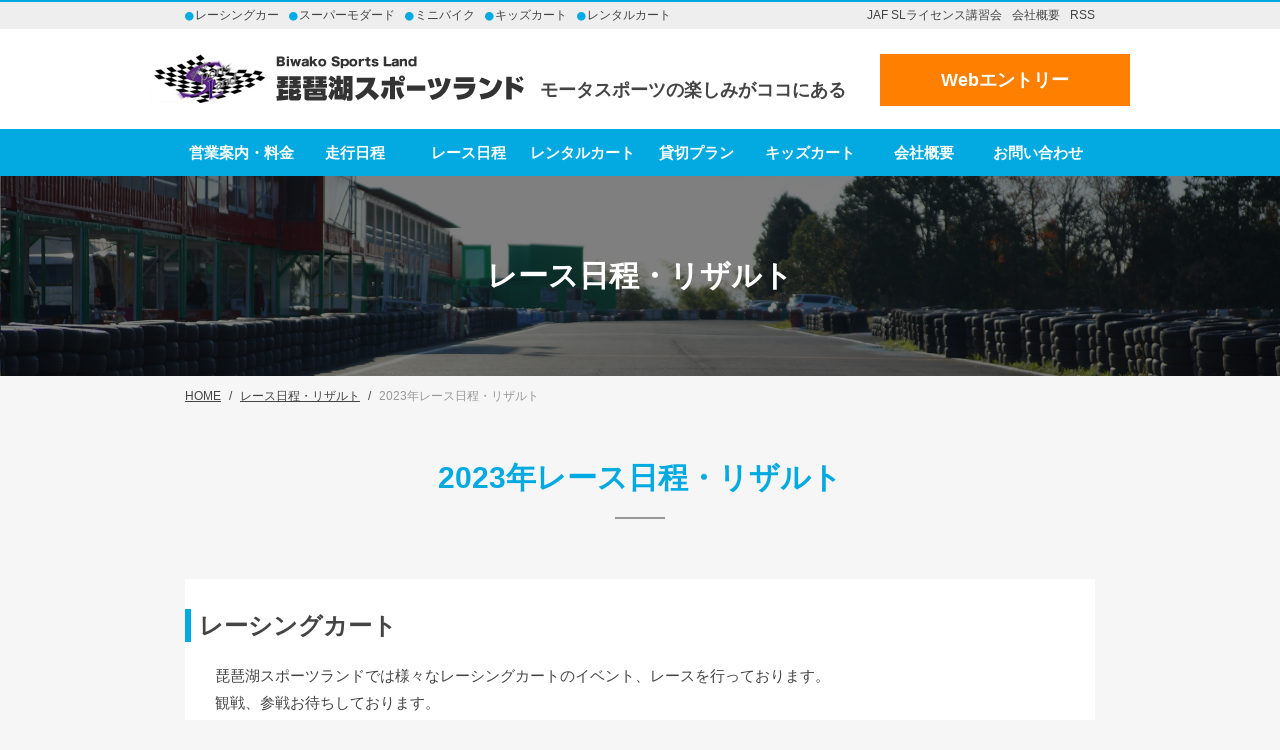

--- FILE ---
content_type: text/html; charset=UTF-8
request_url: http://www.biwako-sportland.com/results/5010/
body_size: 9018
content:
<!DOCTYPE HTML>
<html lang="ja">

<head>
	<meta charset="UTF-8">
	<meta http-equiv="X-UA-Compatible" content="IE=Edge">
	<meta name="format-detection" content="telephone=no">

		<meta name="viewport" content="width=1000, maximum-scale=1">
		<link href="/assets/uikit/uikit.css" rel="stylesheet" type="text/css"/>
	<link href="/assets/uikit/sticky.min.css" rel="stylesheet" type="text/css"/>
	<link href="/assets/css/import.css" rel="stylesheet" type="text/css"/>

							<title>2023年レース日程・リザルト &#8211; 琵琶湖スポーツランド</title>
<meta name='robots' content='max-image-preview:large' />
<script type="text/javascript">
/* <![CDATA[ */
window._wpemojiSettings = {"baseUrl":"https:\/\/s.w.org\/images\/core\/emoji\/15.0.3\/72x72\/","ext":".png","svgUrl":"https:\/\/s.w.org\/images\/core\/emoji\/15.0.3\/svg\/","svgExt":".svg","source":{"concatemoji":"http:\/\/www.biwako-sportland.com\/wp-includes\/js\/wp-emoji-release.min.js?ver=6.6.2"}};
/*! This file is auto-generated */
!function(i,n){var o,s,e;function c(e){try{var t={supportTests:e,timestamp:(new Date).valueOf()};sessionStorage.setItem(o,JSON.stringify(t))}catch(e){}}function p(e,t,n){e.clearRect(0,0,e.canvas.width,e.canvas.height),e.fillText(t,0,0);var t=new Uint32Array(e.getImageData(0,0,e.canvas.width,e.canvas.height).data),r=(e.clearRect(0,0,e.canvas.width,e.canvas.height),e.fillText(n,0,0),new Uint32Array(e.getImageData(0,0,e.canvas.width,e.canvas.height).data));return t.every(function(e,t){return e===r[t]})}function u(e,t,n){switch(t){case"flag":return n(e,"\ud83c\udff3\ufe0f\u200d\u26a7\ufe0f","\ud83c\udff3\ufe0f\u200b\u26a7\ufe0f")?!1:!n(e,"\ud83c\uddfa\ud83c\uddf3","\ud83c\uddfa\u200b\ud83c\uddf3")&&!n(e,"\ud83c\udff4\udb40\udc67\udb40\udc62\udb40\udc65\udb40\udc6e\udb40\udc67\udb40\udc7f","\ud83c\udff4\u200b\udb40\udc67\u200b\udb40\udc62\u200b\udb40\udc65\u200b\udb40\udc6e\u200b\udb40\udc67\u200b\udb40\udc7f");case"emoji":return!n(e,"\ud83d\udc26\u200d\u2b1b","\ud83d\udc26\u200b\u2b1b")}return!1}function f(e,t,n){var r="undefined"!=typeof WorkerGlobalScope&&self instanceof WorkerGlobalScope?new OffscreenCanvas(300,150):i.createElement("canvas"),a=r.getContext("2d",{willReadFrequently:!0}),o=(a.textBaseline="top",a.font="600 32px Arial",{});return e.forEach(function(e){o[e]=t(a,e,n)}),o}function t(e){var t=i.createElement("script");t.src=e,t.defer=!0,i.head.appendChild(t)}"undefined"!=typeof Promise&&(o="wpEmojiSettingsSupports",s=["flag","emoji"],n.supports={everything:!0,everythingExceptFlag:!0},e=new Promise(function(e){i.addEventListener("DOMContentLoaded",e,{once:!0})}),new Promise(function(t){var n=function(){try{var e=JSON.parse(sessionStorage.getItem(o));if("object"==typeof e&&"number"==typeof e.timestamp&&(new Date).valueOf()<e.timestamp+604800&&"object"==typeof e.supportTests)return e.supportTests}catch(e){}return null}();if(!n){if("undefined"!=typeof Worker&&"undefined"!=typeof OffscreenCanvas&&"undefined"!=typeof URL&&URL.createObjectURL&&"undefined"!=typeof Blob)try{var e="postMessage("+f.toString()+"("+[JSON.stringify(s),u.toString(),p.toString()].join(",")+"));",r=new Blob([e],{type:"text/javascript"}),a=new Worker(URL.createObjectURL(r),{name:"wpTestEmojiSupports"});return void(a.onmessage=function(e){c(n=e.data),a.terminate(),t(n)})}catch(e){}c(n=f(s,u,p))}t(n)}).then(function(e){for(var t in e)n.supports[t]=e[t],n.supports.everything=n.supports.everything&&n.supports[t],"flag"!==t&&(n.supports.everythingExceptFlag=n.supports.everythingExceptFlag&&n.supports[t]);n.supports.everythingExceptFlag=n.supports.everythingExceptFlag&&!n.supports.flag,n.DOMReady=!1,n.readyCallback=function(){n.DOMReady=!0}}).then(function(){return e}).then(function(){var e;n.supports.everything||(n.readyCallback(),(e=n.source||{}).concatemoji?t(e.concatemoji):e.wpemoji&&e.twemoji&&(t(e.twemoji),t(e.wpemoji)))}))}((window,document),window._wpemojiSettings);
/* ]]> */
</script>
<style id='wp-emoji-styles-inline-css' type='text/css'>

	img.wp-smiley, img.emoji {
		display: inline !important;
		border: none !important;
		box-shadow: none !important;
		height: 1em !important;
		width: 1em !important;
		margin: 0 0.07em !important;
		vertical-align: -0.1em !important;
		background: none !important;
		padding: 0 !important;
	}
</style>
<link rel='stylesheet' id='wp-block-library-css' href='http://www.biwako-sportland.com/wp-includes/css/dist/block-library/style.min.css?ver=6.6.2' type='text/css' media='all' />
<style id='classic-theme-styles-inline-css' type='text/css'>
/*! This file is auto-generated */
.wp-block-button__link{color:#fff;background-color:#32373c;border-radius:9999px;box-shadow:none;text-decoration:none;padding:calc(.667em + 2px) calc(1.333em + 2px);font-size:1.125em}.wp-block-file__button{background:#32373c;color:#fff;text-decoration:none}
</style>
<style id='global-styles-inline-css' type='text/css'>
:root{--wp--preset--aspect-ratio--square: 1;--wp--preset--aspect-ratio--4-3: 4/3;--wp--preset--aspect-ratio--3-4: 3/4;--wp--preset--aspect-ratio--3-2: 3/2;--wp--preset--aspect-ratio--2-3: 2/3;--wp--preset--aspect-ratio--16-9: 16/9;--wp--preset--aspect-ratio--9-16: 9/16;--wp--preset--color--black: #000000;--wp--preset--color--cyan-bluish-gray: #abb8c3;--wp--preset--color--white: #ffffff;--wp--preset--color--pale-pink: #f78da7;--wp--preset--color--vivid-red: #cf2e2e;--wp--preset--color--luminous-vivid-orange: #ff6900;--wp--preset--color--luminous-vivid-amber: #fcb900;--wp--preset--color--light-green-cyan: #7bdcb5;--wp--preset--color--vivid-green-cyan: #00d084;--wp--preset--color--pale-cyan-blue: #8ed1fc;--wp--preset--color--vivid-cyan-blue: #0693e3;--wp--preset--color--vivid-purple: #9b51e0;--wp--preset--gradient--vivid-cyan-blue-to-vivid-purple: linear-gradient(135deg,rgba(6,147,227,1) 0%,rgb(155,81,224) 100%);--wp--preset--gradient--light-green-cyan-to-vivid-green-cyan: linear-gradient(135deg,rgb(122,220,180) 0%,rgb(0,208,130) 100%);--wp--preset--gradient--luminous-vivid-amber-to-luminous-vivid-orange: linear-gradient(135deg,rgba(252,185,0,1) 0%,rgba(255,105,0,1) 100%);--wp--preset--gradient--luminous-vivid-orange-to-vivid-red: linear-gradient(135deg,rgba(255,105,0,1) 0%,rgb(207,46,46) 100%);--wp--preset--gradient--very-light-gray-to-cyan-bluish-gray: linear-gradient(135deg,rgb(238,238,238) 0%,rgb(169,184,195) 100%);--wp--preset--gradient--cool-to-warm-spectrum: linear-gradient(135deg,rgb(74,234,220) 0%,rgb(151,120,209) 20%,rgb(207,42,186) 40%,rgb(238,44,130) 60%,rgb(251,105,98) 80%,rgb(254,248,76) 100%);--wp--preset--gradient--blush-light-purple: linear-gradient(135deg,rgb(255,206,236) 0%,rgb(152,150,240) 100%);--wp--preset--gradient--blush-bordeaux: linear-gradient(135deg,rgb(254,205,165) 0%,rgb(254,45,45) 50%,rgb(107,0,62) 100%);--wp--preset--gradient--luminous-dusk: linear-gradient(135deg,rgb(255,203,112) 0%,rgb(199,81,192) 50%,rgb(65,88,208) 100%);--wp--preset--gradient--pale-ocean: linear-gradient(135deg,rgb(255,245,203) 0%,rgb(182,227,212) 50%,rgb(51,167,181) 100%);--wp--preset--gradient--electric-grass: linear-gradient(135deg,rgb(202,248,128) 0%,rgb(113,206,126) 100%);--wp--preset--gradient--midnight: linear-gradient(135deg,rgb(2,3,129) 0%,rgb(40,116,252) 100%);--wp--preset--font-size--small: 13px;--wp--preset--font-size--medium: 20px;--wp--preset--font-size--large: 36px;--wp--preset--font-size--x-large: 42px;--wp--preset--spacing--20: 0.44rem;--wp--preset--spacing--30: 0.67rem;--wp--preset--spacing--40: 1rem;--wp--preset--spacing--50: 1.5rem;--wp--preset--spacing--60: 2.25rem;--wp--preset--spacing--70: 3.38rem;--wp--preset--spacing--80: 5.06rem;--wp--preset--shadow--natural: 6px 6px 9px rgba(0, 0, 0, 0.2);--wp--preset--shadow--deep: 12px 12px 50px rgba(0, 0, 0, 0.4);--wp--preset--shadow--sharp: 6px 6px 0px rgba(0, 0, 0, 0.2);--wp--preset--shadow--outlined: 6px 6px 0px -3px rgba(255, 255, 255, 1), 6px 6px rgba(0, 0, 0, 1);--wp--preset--shadow--crisp: 6px 6px 0px rgba(0, 0, 0, 1);}:where(.is-layout-flex){gap: 0.5em;}:where(.is-layout-grid){gap: 0.5em;}body .is-layout-flex{display: flex;}.is-layout-flex{flex-wrap: wrap;align-items: center;}.is-layout-flex > :is(*, div){margin: 0;}body .is-layout-grid{display: grid;}.is-layout-grid > :is(*, div){margin: 0;}:where(.wp-block-columns.is-layout-flex){gap: 2em;}:where(.wp-block-columns.is-layout-grid){gap: 2em;}:where(.wp-block-post-template.is-layout-flex){gap: 1.25em;}:where(.wp-block-post-template.is-layout-grid){gap: 1.25em;}.has-black-color{color: var(--wp--preset--color--black) !important;}.has-cyan-bluish-gray-color{color: var(--wp--preset--color--cyan-bluish-gray) !important;}.has-white-color{color: var(--wp--preset--color--white) !important;}.has-pale-pink-color{color: var(--wp--preset--color--pale-pink) !important;}.has-vivid-red-color{color: var(--wp--preset--color--vivid-red) !important;}.has-luminous-vivid-orange-color{color: var(--wp--preset--color--luminous-vivid-orange) !important;}.has-luminous-vivid-amber-color{color: var(--wp--preset--color--luminous-vivid-amber) !important;}.has-light-green-cyan-color{color: var(--wp--preset--color--light-green-cyan) !important;}.has-vivid-green-cyan-color{color: var(--wp--preset--color--vivid-green-cyan) !important;}.has-pale-cyan-blue-color{color: var(--wp--preset--color--pale-cyan-blue) !important;}.has-vivid-cyan-blue-color{color: var(--wp--preset--color--vivid-cyan-blue) !important;}.has-vivid-purple-color{color: var(--wp--preset--color--vivid-purple) !important;}.has-black-background-color{background-color: var(--wp--preset--color--black) !important;}.has-cyan-bluish-gray-background-color{background-color: var(--wp--preset--color--cyan-bluish-gray) !important;}.has-white-background-color{background-color: var(--wp--preset--color--white) !important;}.has-pale-pink-background-color{background-color: var(--wp--preset--color--pale-pink) !important;}.has-vivid-red-background-color{background-color: var(--wp--preset--color--vivid-red) !important;}.has-luminous-vivid-orange-background-color{background-color: var(--wp--preset--color--luminous-vivid-orange) !important;}.has-luminous-vivid-amber-background-color{background-color: var(--wp--preset--color--luminous-vivid-amber) !important;}.has-light-green-cyan-background-color{background-color: var(--wp--preset--color--light-green-cyan) !important;}.has-vivid-green-cyan-background-color{background-color: var(--wp--preset--color--vivid-green-cyan) !important;}.has-pale-cyan-blue-background-color{background-color: var(--wp--preset--color--pale-cyan-blue) !important;}.has-vivid-cyan-blue-background-color{background-color: var(--wp--preset--color--vivid-cyan-blue) !important;}.has-vivid-purple-background-color{background-color: var(--wp--preset--color--vivid-purple) !important;}.has-black-border-color{border-color: var(--wp--preset--color--black) !important;}.has-cyan-bluish-gray-border-color{border-color: var(--wp--preset--color--cyan-bluish-gray) !important;}.has-white-border-color{border-color: var(--wp--preset--color--white) !important;}.has-pale-pink-border-color{border-color: var(--wp--preset--color--pale-pink) !important;}.has-vivid-red-border-color{border-color: var(--wp--preset--color--vivid-red) !important;}.has-luminous-vivid-orange-border-color{border-color: var(--wp--preset--color--luminous-vivid-orange) !important;}.has-luminous-vivid-amber-border-color{border-color: var(--wp--preset--color--luminous-vivid-amber) !important;}.has-light-green-cyan-border-color{border-color: var(--wp--preset--color--light-green-cyan) !important;}.has-vivid-green-cyan-border-color{border-color: var(--wp--preset--color--vivid-green-cyan) !important;}.has-pale-cyan-blue-border-color{border-color: var(--wp--preset--color--pale-cyan-blue) !important;}.has-vivid-cyan-blue-border-color{border-color: var(--wp--preset--color--vivid-cyan-blue) !important;}.has-vivid-purple-border-color{border-color: var(--wp--preset--color--vivid-purple) !important;}.has-vivid-cyan-blue-to-vivid-purple-gradient-background{background: var(--wp--preset--gradient--vivid-cyan-blue-to-vivid-purple) !important;}.has-light-green-cyan-to-vivid-green-cyan-gradient-background{background: var(--wp--preset--gradient--light-green-cyan-to-vivid-green-cyan) !important;}.has-luminous-vivid-amber-to-luminous-vivid-orange-gradient-background{background: var(--wp--preset--gradient--luminous-vivid-amber-to-luminous-vivid-orange) !important;}.has-luminous-vivid-orange-to-vivid-red-gradient-background{background: var(--wp--preset--gradient--luminous-vivid-orange-to-vivid-red) !important;}.has-very-light-gray-to-cyan-bluish-gray-gradient-background{background: var(--wp--preset--gradient--very-light-gray-to-cyan-bluish-gray) !important;}.has-cool-to-warm-spectrum-gradient-background{background: var(--wp--preset--gradient--cool-to-warm-spectrum) !important;}.has-blush-light-purple-gradient-background{background: var(--wp--preset--gradient--blush-light-purple) !important;}.has-blush-bordeaux-gradient-background{background: var(--wp--preset--gradient--blush-bordeaux) !important;}.has-luminous-dusk-gradient-background{background: var(--wp--preset--gradient--luminous-dusk) !important;}.has-pale-ocean-gradient-background{background: var(--wp--preset--gradient--pale-ocean) !important;}.has-electric-grass-gradient-background{background: var(--wp--preset--gradient--electric-grass) !important;}.has-midnight-gradient-background{background: var(--wp--preset--gradient--midnight) !important;}.has-small-font-size{font-size: var(--wp--preset--font-size--small) !important;}.has-medium-font-size{font-size: var(--wp--preset--font-size--medium) !important;}.has-large-font-size{font-size: var(--wp--preset--font-size--large) !important;}.has-x-large-font-size{font-size: var(--wp--preset--font-size--x-large) !important;}
:where(.wp-block-post-template.is-layout-flex){gap: 1.25em;}:where(.wp-block-post-template.is-layout-grid){gap: 1.25em;}
:where(.wp-block-columns.is-layout-flex){gap: 2em;}:where(.wp-block-columns.is-layout-grid){gap: 2em;}
:root :where(.wp-block-pullquote){font-size: 1.5em;line-height: 1.6;}
</style>
<link rel='stylesheet' id='wp-pagenavi-css' href='http://www.biwako-sportland.com/wp-content/plugins/wp-pagenavi/pagenavi-css.css?ver=2.70' type='text/css' media='all' />
<script type="text/javascript" src="http://www.biwako-sportland.com/wp-includes/js/jquery/jquery.min.js?ver=3.7.1" id="jquery-core-js"></script>
<script type="text/javascript" src="http://www.biwako-sportland.com/wp-includes/js/jquery/jquery-migrate.min.js?ver=3.4.1" id="jquery-migrate-js"></script>
<script type="text/javascript" src="http://www.biwako-sportland.com/assets/js/base.js?ver=6.6.2" id="base-js"></script>
<script type="text/javascript" src="http://www.biwako-sportland.com/assets/uikit/uikit.min.js?ver=6.6.2" id="uikit-js"></script>
<script type="text/javascript" src="http://www.biwako-sportland.com/assets/uikit/grid.min.js?ver=6.6.2" id="ukgrid-js"></script>
<script type="text/javascript" src="http://www.biwako-sportland.com/assets/uikit/sticky.min.js?ver=6.6.2" id="sticky-js"></script>
<script type="text/javascript" src="http://www.biwako-sportland.com/assets/js/footerFixed.js?ver=6.6.2" id="footerFixed-js"></script>
<link rel="https://api.w.org/" href="https://www.biwako-sportland.com/wp-json/" /><link rel="EditURI" type="application/rsd+xml" title="RSD" href="https://www.biwako-sportland.com/xmlrpc.php?rsd" />
<link rel="canonical" href="https://www.biwako-sportland.com/results/5010/" />
<link rel='shortlink' href='https://www.biwako-sportland.com/?p=5010' />
<link rel="alternate" title="oEmbed (JSON)" type="application/json+oembed" href="https://www.biwako-sportland.com/wp-json/oembed/1.0/embed?url=https%3A%2F%2Fwww.biwako-sportland.com%2Fresults%2F5010%2F" />
<link rel="alternate" title="oEmbed (XML)" type="text/xml+oembed" href="https://www.biwako-sportland.com/wp-json/oembed/1.0/embed?url=https%3A%2F%2Fwww.biwako-sportland.com%2Fresults%2F5010%2F&#038;format=xml" />
<link rel="icon" href="https://www.biwako-sportland.com/wp-content/uploads/2024/09/cropped-f7d7e27d234c42d3d12f6779a33d18a4-32x32.png" sizes="32x32" />
<link rel="icon" href="https://www.biwako-sportland.com/wp-content/uploads/2024/09/cropped-f7d7e27d234c42d3d12f6779a33d18a4-192x192.png" sizes="192x192" />
<link rel="apple-touch-icon" href="https://www.biwako-sportland.com/wp-content/uploads/2024/09/cropped-f7d7e27d234c42d3d12f6779a33d18a4-180x180.png" />
<meta name="msapplication-TileImage" content="https://www.biwako-sportland.com/wp-content/uploads/2024/09/cropped-f7d7e27d234c42d3d12f6779a33d18a4-270x270.png" />
	
</head>

<body class="results-template-default single single-results postid-5010">
	<div class="header">
		<div class="hd_top pc">
			<div class="uk-container uk-container-center">
				<ul class="hd_models">
					<li>レーシングカー</li>
					<li>スーパーモダード</li>
					<li>ミニバイク</li>
					<li>キッズカート</li>
					<li>レンタルカート</li>
				</ul>
				<ul class="hd_menu">
					<li><a href="/licence/">JAF SLライセンス講習会</a></li>
					<li><a href="/company/">会社概要</a></li>
					<li><a href="/feed/">RSS</a></li>
				</ul>
			</div>
		</div>
		<header class="header_inner uk-container uk-container-center">
			<hgroup>
				<h1 class="head_logo"><a href="/"><img src="/assets/images/logo.png" alt="琵琶湖スポーツランド" width="374" height="49"/></a></h1>
			</hgroup>
			<p class="read">
				モータスポーツの楽しみがココにある			</p>
			<p class="btn_web_entry pc"><a href="https://www.ms-event.net/bslweb/user/?a=race.race_entry_list" target="_blank">Webエントリー</a></p>
		</header>
		<div class="toggle"><a href="#offcanvas" class="uk-navbar-toggle" data-uk-offcanvas></a>
		</div>
	</div>
	<div id="gnav" class="globalnav uk-hidden-small" data-uk-sticky>
		<nav class="uk-container uk-container-center">
			<div class="menu-global-navi-container"><ul id="menu-global-navi" class="menu"><li id="menu-item-28" class="menu-item menu-item-type-post_type menu-item-object-page menu-item-28"><a href="https://www.biwako-sportland.com/charge/">営業案内・料金</a></li>
<li id="menu-item-27" class="menu-item menu-item-type-post_type menu-item-object-page menu-item-27"><a href="https://www.biwako-sportland.com/schadule/">走行日程</a></li>
<li id="menu-item-7027" class="menu-item menu-item-type-custom menu-item-object-custom menu-item-has-children menu-item-7027"><a href="https://www.biwako-sportland.com/results/6777/">レース日程</a>
<ul class="sub-menu">
	<li id="menu-item-5334" class="menu-item menu-item-type-custom menu-item-object-custom menu-item-5334"><a href="https://twitter.com/biwakosl_result">レースリザルト速報Twitter</a></li>
</ul>
</li>
<li id="menu-item-29" class="menu-item menu-item-type-post_type menu-item-object-page menu-item-has-children menu-item-29"><a href="https://www.biwako-sportland.com/rental/">レンタルカート</a>
<ul class="sub-menu">
	<li id="menu-item-6821" class="menu-item menu-item-type-post_type menu-item-object-page menu-item-6821"><a href="https://www.biwako-sportland.com/rental/rental-reservation/">レンタルカート予約</a></li>
	<li id="menu-item-6697" class="menu-item menu-item-type-post_type menu-item-object-page menu-item-6697"><a href="https://www.biwako-sportland.com/rental/taikyuu/page-0-2-2/">2025年レンタルカート耐久レース</a></li>
	<li id="menu-item-6819" class="menu-item menu-item-type-post_type menu-item-object-page menu-item-6819"><a href="https://www.biwako-sportland.com/page-6810/2024-2-2/">GR Garage 京都伏見 RENTAL KART CUP 2025</a></li>
	<li id="menu-item-768" class="menu-item menu-item-type-post_type menu-item-object-page menu-item-768"><a href="https://www.biwako-sportland.com/rental/page-653/">レーシングシミュレーター</a></li>
</ul>
</li>
<li id="menu-item-30" class="menu-item menu-item-type-post_type menu-item-object-page menu-item-30"><a href="https://www.biwako-sportland.com/plan/">貸切プラン</a></li>
<li id="menu-item-31" class="menu-item menu-item-type-post_type menu-item-object-page menu-item-has-children menu-item-31"><a href="https://www.biwako-sportland.com/kids/">キッズカート</a>
<ul class="sub-menu">
	<li id="menu-item-449" class="menu-item menu-item-type-post_type menu-item-object-page menu-item-449"><a href="https://www.biwako-sportland.com/?page_id=62">キッズカートアカデミー</a></li>
	<li id="menu-item-2275" class="menu-item menu-item-type-post_type menu-item-object-page menu-item-2275"><a href="https://www.biwako-sportland.com/kids/page-0/">ジュニアカートスクール</a></li>
</ul>
</li>
<li id="menu-item-32" class="menu-item menu-item-type-post_type menu-item-object-page menu-item-32"><a href="https://www.biwako-sportland.com/company/">会社概要</a></li>
<li id="menu-item-421" class="menu-item menu-item-type-post_type menu-item-object-page menu-item-421"><a href="https://www.biwako-sportland.com/contact/">お問い合わせ</a></li>
</ul></div>		</nav>
	</div>
	<!--/gnav-->
	<div class="colmun1">
	<section>
		<div class="title_area">
			<h1 class="ttl_page uk-container uk-container-center">レース日程・リザルト</h1>
		</div>
		<div class="breadcrumb mb50">
	<ul class="uk-breadcrumb uk-container uk-container-center">
		<!-- Breadcrumb NavXT 7.3.1 -->
<li class="home"><span property="itemListElement" typeof="ListItem"><a property="item" typeof="WebPage" title="HOMEへ移動" href="https://www.biwako-sportland.com" class="home"><span property="name">HOME</span></a><meta property="position" content="1"></span></li>
<li class="archive post-results-archive"><span property="itemListElement" typeof="ListItem"><a property="item" typeof="WebPage" title="レース日程・リザルトへ移動" href="https://www.biwako-sportland.com/results/" class="archive post-results-archive"><span property="name">レース日程・リザルト</span></a><meta property="position" content="2"></span></li>
<li class="post post-results current-item"><span property="itemListElement" typeof="ListItem"><span property="name">2023年レース日程・リザルト</span><meta property="position" content="3"></span></li>
	</ul>
</div>		<div class="main uk-container uk-container-center">
						<h2>2023年レース日程・リザルト</h2>
			<div id="pl-3392" class="panel-layout">
<div id="pg-3392-0" class="panel-grid panel-no-style">
<div id="pgc-3392-0-0" class="panel-grid-cell" data-weight="1">
<div id="panel-3392-0-0-0" class="so-panel widget widget_sow-editor panel-first-child panel-last-child" data-index="0" data-style="{&quot;background_display&quot;:&quot;tile&quot;}">
<div class="so-widget-sow-editor so-widget-sow-editor-base">
<div class="siteorigin-widget-tinymce textwidget">
<h3>レーシングカート</h3>
<p>琵琶湖スポーツランドでは様々なレーシングカートのイベント、レースを行っております。<br />
 観戦、参戦お待ちしております。</p>
<h4>2023年SL琵琶湖シリーズ</h4>
<p><a href="http://www.biwako-sportland.com/wp-content/uploads/2022/12/d7650510a7b0ebfc3d0be8486c3524ae.pdf">2023年SL琵琶湖シリーズポイント表</a></p>
<table class="uk-width-1-1 table_layout01" style="width: 584px;">
<tbody>
<tr>
<th class="uk-width-medium-1-3 uk-width-large-1-4" nowrap="nowrap" style="width: 80px;">開催クラス</th>
<td style="width: 488px;">ビギナー・キッズ・YAMAHAカデット・ YAMAHA　SS・Avanti</td>
</tr>
</tbody>
</table>
<p><a href="http://www.biwako-sportland.com/results/5154/">第1・２戦　3月19日（日）　　エントリー受付期間　2月19日～3月12日</a></p>
<p><a href="http://www.biwako-sportland.com/results/5155/">第3・4戦　6月18日（日）　　エントリー受付期間　5月18日～6月11日</a></p>
<p><a href="http://www.biwako-sportland.com/results/5156/">第5・6戦　7月23日（日）　　エントリー受付期間　6月23日～7月16日</a></p>
<p><a href="http://www.biwako-sportland.com/results/5520/">第7・8戦　8月27日（日）　　エントリー受付期間　7月27日～8月20日</a></p>
<p><a href="http://www.biwako-sportland.com/results/5524/">第9・10戦　10月8日（日）　　エントリー受付期間　9月8日～10月1日</a></p>
<p><a href="http://www.biwako-sportland.com/results/5530/">第11・12戦　11月26日（日）　　エントリー受付期間　10月26日～11月19日</a></p>
<p>※Avantiクラスの第2戦は4月23日（予定）に行います。7月23日の開催はありません。全6戦です。<br />
 ※第3戦　7月23日は　K1ミッションシリーズ併催を行います。</p>
<hr />
<p><a class="button external" href="https://www.ms-event.net/bslweb/user/?a=race.race_entry_list" target="_blank" rel="noopener">ネットエントリーフォーム</a></p>
<p><a href="https://slo.or.jp/wp/wp-content/uploads/sl-regulation-2023.pdf">2023年SL競技規則</a></p>
<p><a href="http://www.biwako-sportland.com/wp-content/uploads/2022/12/6f8b365e33cb0db154c0ee592307269c.pdf">2023エントリー用紙</a></p>
<p><a href="http://www.biwako-sportland.com/wp-content/uploads/2022/12/d7650510a7b0ebfc3d0be8486c3524ae.pdf">2023年SL琵琶湖シリーズポイント表</a></p>
<p><a href="http://www.biwako-sportland.com/wp-content/uploads/2022/12/fe88d50ba4c2bc37c81780b28afa4861.pdf">2023年SL琵琶湖シリーズ特別規則書</a></p>
<p><a href="http://www.biwako-sportland.com/wp-content/uploads/2022/12/7bed9a122cc9c74ae7823afcaa94d5f1-1.pdf">2023年SL琵琶湖シリーズ特別規則書付則</a></p>
<p><a href="http://www.biwako-sportland.com/wp-content/uploads/2022/12/4ad530d15d1cf849273e2e027a2b19cc.pdf">2023年SL琵琶湖シリーズ特別規則書附則（キッズ/ビギナークラス)</a></p>
<p><a href="http://www.biwako-sportland.com/wp-content/uploads/2022/01/f0271409502de95689ac41079f6a03d0.pdf">SL車両申告書（ガソリン購入証明書）</a></p>
<p><a href="http://www.biwako-sportland.com/wp-content/uploads/2023/03/564f51cccb877d5a6203d9cf8f8158f7.pdf">ブリーディング資料（2023.6.13改正版）</a></p>
<h4><a href="http://www.biwako-sportland.com/wp-content/uploads/2023/03/564f51cccb877d5a6203d9cf8f8158f7.pdf"> </a></h4>
<h4 class="uk-width-medium-8-10 uk-width-large-6-10">ROTAX MAX Challenge：Micro Max</h4>
<h4> </h4>
<h4><a href="http://www.biwako-sportland.com/results/4246/"></a>全日本カート選手権</h4>
<table class="uk-width-1-1 table_layout01">
<tbody>
<tr>
<th class="uk-width-medium-1-3 uk-width-large-1-4" nowrap="nowrap">開催クラス</th>
<td>全日本カート選手権　FS-125クラス FP-3<br />
 全日本ジュニアカート選手権　FP-Jｒクラス・FP-Jｒカデットクラス</td>
</tr>
</tbody>
</table>
<div class="series_result_area mb60">
<div class="uk-grid uk-grid-collapse" data-uk-grid-margin="">
<div class="uk-width-medium-1-10 uk-width-large-1-10 uk-text-center"></div>
<div>第１戦　　2022年4月9日（土）～4月10日（日）</div>
<p class="uk-width-medium-8-10 uk-width-large-6-10">全日本カート選手権　西地域　第1戦<br />
 全日本ジュニアカート選手権　西地域　第1戦</p>
<p>&nbsp;</p>
</div>
<h3> </h3>
<div class="uk-grid uk-grid-collapse" data-uk-grid-margin="">
<h4 class="uk-width-medium-8-10 uk-width-large-6-10"> </h4>
</div>
</div>
</div>
</div>
</div>
</div>
</div>
<div></div>
<div></div>
<div id="pg-3392-0" class="panel-grid panel-no-style">
<div id="pgc-3392-0-0" class="panel-grid-cell" data-weight="1">
<div id="panel-3392-0-0-0" class="so-panel widget widget_sow-editor panel-first-child panel-last-child" data-index="0" data-style="{&quot;background_display&quot;:&quot;tile&quot;}">
<div class="so-widget-sow-editor so-widget-sow-editor-base">
<div class="siteorigin-widget-tinymce textwidget">
<div class="series_result_area mb60">
<hr />
<div class="uk-grid uk-grid-collapse" data-uk-grid-margin="">
<div class="uk-width-medium-8-10 uk-width-large-6-10">
<h3>イベント</h3>
<p>6月4日　　　　　　　<a href="http://minimax-race.com/kansai6h/"><span> </span>2023関西ミニバイク6時間耐久レース</a></p>
</div>
</div>
</div>
</div>
</div>
</div>
</div>
</div>
</div>					</div>
	</section>
</div> <!--/.main.colmun1-->

<div id="offcanvas" class="uk-offcanvas">
	<div class="uk-offcanvas-bar uk-offcanvas-bar-flip">
		<div class="menu-sp-navi-container"><ul id="menu-sp-navi" class="uk-nav uk-nav-offcanvas"><li id="menu-item-441" class="menu-item menu-item-type-post_type menu-item-object-page menu-item-home menu-item-441"><a href="https://www.biwako-sportland.com/">ホーム</a></li>
<li id="menu-item-3358" class="menu-item menu-item-type-custom menu-item-object-custom menu-item-3358"><a href="https://www3.ms-event.net/bslweb/user/?a=race.race_entry_list">WEBエントリー</a></li>
<li id="menu-item-426" class="menu-item menu-item-type-post_type menu-item-object-page menu-item-426"><a href="https://www.biwako-sportland.com/schadule/">走行日程</a></li>
<li id="menu-item-7028" class="menu-item menu-item-type-custom menu-item-object-custom menu-item-has-children menu-item-7028"><a href="https://www.biwako-sportland.com/results/6777/">レース日程</a>
<ul class="sub-menu">
	<li id="menu-item-5335" class="menu-item menu-item-type-custom menu-item-object-custom menu-item-5335"><a href="https://twitter.com/biwakosl_result">レースリザルト速報Twitter</a></li>
</ul>
</li>
<li id="menu-item-428" class="menu-item menu-item-type-post_type menu-item-object-page menu-item-428"><a href="https://www.biwako-sportland.com/charge/">営業案内・料金</a></li>
<li id="menu-item-429" class="menu-item menu-item-type-post_type menu-item-object-page menu-item-has-children menu-item-429"><a href="https://www.biwako-sportland.com/rental/">レンタルカート</a>
<ul class="sub-menu">
	<li id="menu-item-430" class="menu-item menu-item-type-post_type menu-item-object-page menu-item-430"><a href="https://www.biwako-sportland.com/rental/rental-reservation/">レンタルカート予約</a></li>
	<li id="menu-item-6696" class="menu-item menu-item-type-post_type menu-item-object-page menu-item-6696"><a href="https://www.biwako-sportland.com/rental/taikyuu/page-0-2-2/">2025年レンタルカート耐久レース</a></li>
	<li id="menu-item-6823" class="menu-item menu-item-type-post_type menu-item-object-page menu-item-6823"><a href="https://www.biwako-sportland.com/page-6810/2024-2-2/">GR Garage 京都伏見 RENTAL KART CUP 2025</a></li>
	<li id="menu-item-769" class="menu-item menu-item-type-post_type menu-item-object-page menu-item-769"><a href="https://www.biwako-sportland.com/rental/page-653/">レーシングシミュレーター</a></li>
	<li id="menu-item-2653" class="menu-item menu-item-type-post_type menu-item-object-page menu-item-2653"><a href="https://www.biwako-sportland.com/rental/page-0/">レーシングカート体験</a></li>
</ul>
</li>
<li id="menu-item-432" class="menu-item menu-item-type-post_type menu-item-object-page menu-item-432"><a href="https://www.biwako-sportland.com/plan/">貸切プラン</a></li>
<li id="menu-item-433" class="menu-item menu-item-type-post_type menu-item-object-page menu-item-has-children menu-item-433"><a href="https://www.biwako-sportland.com/kids/">キッズカート</a>
<ul class="sub-menu">
	<li id="menu-item-434" class="menu-item menu-item-type-post_type menu-item-object-page menu-item-434"><a href="https://www.biwako-sportland.com/?page_id=62">キッズカートアカデミー</a></li>
	<li id="menu-item-1421" class="menu-item menu-item-type-post_type menu-item-object-page menu-item-1421"><a href="https://www.biwako-sportland.com/kids/page-0/">ジュニアカートスクール</a></li>
</ul>
</li>
<li id="menu-item-435" class="menu-item menu-item-type-post_type menu-item-object-page menu-item-435"><a href="https://www.biwako-sportland.com/company/">会社概要</a></li>
<li id="menu-item-436" class="menu-item menu-item-type-post_type menu-item-object-page menu-item-436"><a href="https://www.biwako-sportland.com/contact/">お問い合わせ</a></li>
<li id="menu-item-437" class="menu-item menu-item-type-post_type menu-item-object-page menu-item-437"><a href="https://www.biwako-sportland.com/licence/">SL・JAFライセンス講習</a></li>
<li id="menu-item-440" class="menu-item menu-item-type-post_type menu-item-object-page current_page_parent menu-item-440"><a href="https://www.biwako-sportland.com/blog/">ブログ</a></li>
</ul></div>	</div>
</div>
<!--/offcanvas-->
<p id="back-top"><a href="#top"><span></span></a></p>
<footer id="footer" class="footer">
	<div class="uk-container uk-container-center uk-clearfix">
		<h2>琵琶湖スポーツランド</h2>
			<p>〒520-0363<br class="uk-visible-small"> 滋賀県大津市伊香立下竜華町673-1<br>
				TEL. <a class="telhref" href="tel:0775982888"><span>077-598-2888</span></a> / FAX. 077-598-2783</p>
			<ul class="footer_menu uk-clearfix">
				<li><a href="/company#access">アクセス</a></li>
				<li><a href="/contact/">お問い合わせ</a></li>
			</ul>
			<div class="copyright">
				<p><small>Copyright&copy; 2009 BIWAKO SPORTS LAND. All right reserved.</small>
				</p>
			</div>
	</div>
</footer>
<script type="text/javascript">
jQuery(function() {
    var msg = '人数';
    jQuery('.field_member').attr('placeholder', msg);
});
</script>
</body>
</html>

--- FILE ---
content_type: text/css
request_url: http://www.biwako-sportland.com/assets/css/base.css
body_size: 3893
content:
@charset "utf-8";
/* =======================================

base.css - 基本CSS

========================================== */

/* =============================================================================
   base
   ========================================================================== */

@import url(http://fonts.googleapis.com/css?family=Roboto);

html {}

/*taste*/
body {
	color: #444;
	background-color: #F6F6F6;
	font-weight: 500;
	font-size: 15px;
	line-height: 1.8;
	font-family: YuGothic, '游ゴシック', "ヒラギノ角ゴ Pro W3", "Hiragino Kaku Gothic Pro", Osaka, "メイリオ", Meiryo, "ＭＳ Ｐゴシック", "MS PGothic", sans-serif;
}

th,td {
	line-height: 160%;
}
a {
	color:#FF8000;
	text-decoration: underline;
}
a:hover {
	color:#FF8000;
	text-decoration: none;
}

a img:hover {
	-moz-transition:0.25s linear;
	-webkit-transition:0.25s linear;
	-o-transition:0.25s linear;
	transition:0.25s linear;
	
	filter:alpha(opacity=50);
	-moz-opacity: 0.5;
	opacity: 0.5;
}

p{
	margin-bottom: 20px;
}

p:last-child,
p:only-child{
	margin-bottom: 0;
}


/* =============================================================================
   base - layout
   ========================================================================== */

/* header
---------------------------------------------- */

.header {
	background-color: #FFF;
}

.hd_top {
	background-color: #EEE;
	border-top: 2px solid #02AAE1;
	padding: 3px 0;
	font-size: 12px;
}

.hd_models {
	float: left;
}

.hd_models li {
	float: left;
	margin: 0 10px 0 0;
	padding-left: 10px;
	position: relative;
}

.hd_models li:before {
	content: '\f111';
	position: absolute;
	font-family: 'FontAwesome';
	left: 0;
	top: 50%;
	line-height: 1;
	margin-top: -0.5em;
	font-size:10px;
	color: #02AAE1;
}

.hd_menu {
	float: right;
}

.hd_menu li {
	float: left;
	margin: 0 0 0 10px;
}

.hd_menu li a {
	color: #444;
	text-decoration: none;
}

.header_inner {
	position: relative;
	height: 100px;
}

.head_logo {
	position: absolute;
	left: 0;
	top: 25px;
}

.header .header_inner .read {
	position: absolute;
	left: 390px;
	top: 45px;
	font-size: 18px;
	font-family: Georgia,游明朝,"Yu Mincho",YuMincho,"Hiragino Mincho ProN",HGS明朝E,メイリオ,Meiryo,serif;
	font-weight: bold;
}

.header .header_inner .btn_web_entry {
	position: absolute;
	right: 0;
	top: 25px;
}

.header .header_inner .btn_web_entry a {
	display: block;
	width: 250px;
	padding: 10px 0;
	text-align: center;
	background-color: #FF8000;
	color: #FFF;
	font-size: 18px;
	font-weight: bold;
	text-decoration: none;
}

.header .header_inner .btn_web_entry a:hover {
	-moz-transition:0.25s linear;
	-webkit-transition:0.25s linear;
	-o-transition:0.25s linear;
	transition:0.25s linear;
	
	filter:alpha(opacity=50);
	-moz-opacity: 0.5;
	opacity: 0.5;
}



/*レスポンシブ設定*/
@media screen and (max-width: 960px) {
	
	.header_inner {}
	
	.head_logo {
		left: 10px;
	}

	.header .header_inner .read {
		display: none;
	}
	
	.header .header_inner .btn_web_entry {
		right: 10px;
	}
	
}

/*レスポンシブ設定*/
@media screen and (max-width: 768px) {
	
	.header_inner {height: 80px;}
	
	.head_logo {
		top: 20%;
		width: 70%;
	}

}

/*ナビゲーションの背景を設定*/

.globalnav {
	background-color: #02AAE1;
	position: relative;
	z-index: 10;
}

.globalnav ul {
	display: table;
	table-layout: fixed;
  text-align: center;
  width: 100%;
	}

.globalnav ul li {
	display: table-cell;
  position: relative;
	}

.globalnav ul li + li {}

.globalnav ul li a {
	display:block;
	padding: 10px 0;
	font-size: 15px;
	text-decoration: none;
	color: #FFF;
	font-weight: bold;
	}

.globalnav ul li a:hover {
	background-color:rgba(255,255,255,0.5);
	
		/*アニメーションの設定*/
	-moz-transition:0.3s linear;
	-webkit-transition:0.3s linear;
	-o-transition:0.3s linear;
	transition:0.3s linear;
}

.globalnav ul li.current-menu-parent a,
.globalnav ul li.current-menu-item a {}


.globalnav ul li ul.sub-menu {
  display:none; /*サブメニューは最初は非表示にしておく*/
  position: absolute; /*絶対配置にしておかないとうまくいかない*/
  top: 100%;
  left: 0px;
  font-size:0.857em;
  z-index:100;
	border: none;
}

.globalnav ul li ul.sub-menu li.menu-item {
  width:200px;
}

.globalnav ul li:hover ul.sub-menu {
  display:block; /*マウスオーバー時にサブメニューを表示する*/
}

.globalnav ul li ul.sub-menu li{
  display:block;
  border:none;
  padding:0; /*親メニューのパディングを解除*/
}

.globalnav ul li ul.sub-menu li a {
  background-color:rgba(2,170,225,0.9);
  border-bottom:1px dotted #FFF; /*ボーダーの指定*/
  border-top: none; /*ボーダートップは重なって太くなるので解除。一番上は ul 要素に指定*/
  padding: 15px 10px;
  text-align:left;
  text-indent:0px;
  text-decoration: none;
  line-height:1.5;
  height:auto;
	color: #000;
	text-align: left;
	color: #FFF;
	font-size: 15px;
}

/*サブメニューで現在表示されているページのリンクの色を変更する*/
.globalnav ul li ul.sub-menu li.current-menu-item a {
	display: block;
}

.globalnav ul li ul.sub-menu li a:hover {
	background-color:rgba(2,170,225,0.5);
	
		/*アニメーションの設定*/
	-moz-transition:0.5s linear;
	-webkit-transition:0.5s linear;
	-o-transition:0.5s linear;
	transition:0.5s linear;
}


/* スマホ用トグルスイッチ
---------------------------------------------- */

.toggle {
	display: none;
}

/*レスポンシブ設定*/
@media screen and (max-width: 890px) {
	
	.globalnav ul li a {font-size: 12px;}
	
	.globalnav ul li ul.sub-menu li a {font-size: 12px;}
	
}

/*レスポンシブ設定*/
@media screen and (max-width: 768px) {

	.toggle {
		display: block;
		position: fixed;
		right: 10px;
		top: 15px;
		z-index: 100;
		width: 50px;
		height: 50px;
    background-color:rgba(2,170,225,0.3);
	}

	.uk-navbar-toggle {
		display: block;
		text-align: center;
		line-height: 50px;
		font-size: 30px;
		padding: 0;
		height: 50px;
		float: none;
		color: #02AAE1;
	}
	
	.uk-offcanvas {
		padding:0;
		margin:0;
	}

	.uk-offcanvas-bar {
		background-color:#000;
	}

	.uk-nav-offcanvas {
		color:#CCC;
		background-color:#000 !important;
	}

	#offcanvas .uk-nav {
		padding:0px;
	}

	#offcanvas .uk-nav li {
		position:relative;
		margin:0;
		padding:0;
		border-bottom:1px solid #333;
	}

	#offcanvas .uk-nav li a {
		position:relative;
		margin:0;
		padding:8px 20px 8px 22px;
		color:#CCC;
	}
	
	#offcanvas .uk-nav li a:before {
		content: '\f0da';
		position: absolute;
		font-family: 'FontAwesome';
		left: 10px;
		top: 15px;
		line-height: 1;
		font-size:0.8em;
		color:#02AAE1;
	}

	#offcanvas .uk-nav li.menu-item-has-children {
		border-bottom:1px solid #333 !important;
	}

	#offcanvas .uk-nav li.menu-item-has-children:last-child {
		border:none !important;
	}
	
	#offcanvas .uk-nav li.menu-item-has-children.sub-drop-menu a:before {
		display:none;
	}

	#offcanvas .uk-nav li.menu-item-has-children.sub-drop-menu:before {
	content: '\f078';
	position: absolute;
	font-family: 'FontAwesome';
	right: 10px;
	top: 14px;
	line-height: 1;
	font-size:0.8em;
	}

#offcanvas .uk-nav li.menu-item-has-children li ul.sub-menu li:before {
	content: '-';
	position: absolute;
	left: 0;
	top: 15px;
	line-height: 1;
	font-size:0.8em;
	color:#666;	
}

#offcanvas .uk-nav li ul.sub-menu li {
	border:none;
	}

#offcanvas .uk-nav li a:hover {
	color:#CCC;
	}


}

/* コンテンツ
---------------------------------------------- */

.breadcrumb a {
	color: #444;
}

.main {
	margin-bottom: 80px;
}

.column1 {
	margin-bottom: 80px;
}

.uk-container {
	max-width: 980px;
}

.title_area {
	position: relative;
	margin-bottom: 10px;
	height: 200px;
	
	background: url(../images/title-area01-bg.png) no-repeat center center;
	background-size: cover;
}

.title_area:before {
  z-index: 0;
  content: "";
  display: block;
  position: absolute;
  top: 0;
  left: 0;
  right: 0;
  bottom: 0;
  background-color:rgba(0,0,0,0.5);
}

.ttl_page {
  color: #FFF;
  line-height: 200px;
  position: relative;
  z-index: 1;
	text-align: center;
	font-weight: bold;
}

.main h2 {
	margin-bottom: 60px;
	padding-bottom: 20px;
	text-align: center;
	position: relative;
	font-weight: bold;
	font-size: 30px;
	color: #02AAE1;
	line-height: 1.4;
}

.main h2:before {
	content: "";
	display: block;
	position: absolute;
	width: 50px;
	height: 2px;
	background-color: #999;
	bottom: 0;
	left: 50%;
	margin-left: -25px;
  }

.main h3 {
	font-size: 24px;
	font-weight: bold;
	margin-bottom: 20px;
	padding-left: 8px;
	border-left: 6px solid #02AAE1;
	line-height: 1.4;
}

.main .box h3,
.main .siteorigin-widget-tinymce h3 {
	margin-left: -30px;
} 

.main h4 {
	font-size: 18px;
	margin-bottom: 20px;
	font-weight: bold;
	line-height: 1.4;
}

.main p + h3 {margin-top: 60px;}
.main p + h4 {margin-top: 30px;}


.main ul {
	margin:0 0 10px 1em;
}

.main ul li {
	list-style: disc;
}

.main ol {
	margin:0 0 10px 2em;
}

.main ol li {
	list-style: decimal;
}

.main table {
	margin-bottom: 20px;
}

.main table th,
.main table td {
	border: 1px solid #CCC;
	padding: 10px;
}

.main table th {
	background-color: #F5F5F5;
}

.main .table_layout01 {}


/*レスポンシブ設定*/
@media screen and (max-width: 768px) {
	
	.uk-container {padding: 0 10px;}
	
	.title_area {
		padding: 30px 0;
		height: auto;
	}

	.ttl_page {
		font-size: 20px;
		line-height: 1.4;
	}
	
	.main h2 {
		font-size: 20px;
		margin-bottom: 30px;
	}

	.main h3 {font-size: 16px;}

	.main .box h3 {margin-left: -10px;} 

	.main h4 {font-size: 14px;}
	
	.main .table_layout01 th,
	.main .table_layout01 td {
		float: left;
		width: 100%;
		
		-webkit-box-sizing:border-box;
		-moz-box-sizing:border-box;
 		box-sizing:border-box;
	}

}

/* 右カラム
---------------------------------------------- */
.side {}

.side h3 {
	background-color: #EBEBEB;
	padding: 10px;
	text-align: center !important;
	font-weight: bold;
	margin-bottom: 10px;
}

.side .widget-container {
	margin-bottom: 40px;
}

.side .widget-container ul li {
	margin-bottom: 10px;
}

.side .widget-container h3 {
	font-size: 17px;
	margin-bottom: 10px;
	text-align: left;
}

.side a {
	color: #444;
	text-decoration: none;
}

.side a:hover {
	text-decoration: underline;
}


/*レスポンシブ設定*/
@media screen and (max-width: 768px) {
	
	.side {
		margin-top: 60px;
	}
	
	.side ul {
		padding: 0 10px;
	}
	
	.side ul ul {
		padding: 0;
	}
	
}

/* フッター
---------------------------------------------- */

.footer {
	background-color: #333;
	padding: 30px 0;
	color: #FFF;
	position: relative;
}

.footer h2 {
	margin-bottom: 10px;
	font-weight: bold;
	color: #FFF;
	font-size: 18px;
}

.footer p {
	margin: 0;
}

ul.footer_menu {
	margin-bottom: 40px;
}

ul.footer_menu li {
	float: left;
	margin: 0 10px 0 0;
}

ul.footer_menu li a {
	color: #FFF;
}


.copyright p {
	text-align: center;
	line-height: 1.4;
}



/*レスポンシブ設定*/
@media screen and (max-width: 768px) {
	
	.footer {
		padding: 20px 0;
	}

	.footer h2 {
		text-align: center;
		font-size: 16px;
	}
	
	.footer p {
		text-align: center;
		line-height: 1.4;
	}
	
	ul.footer_menu {
		margin-bottom: 20px;
		text-align: center;
	}

	ul.footer_menu li {
		float: none;
		display: -moz-inline-box;
		display: inline-block;
		/display: inline;
		/zoom: 1;
		margin: 0 5px;
	}

	.copyright p {
		text-align: center;
	}

}


/* ページ上へ jquery版
---------------------------------------------- */
/*
Back to top button
印刷時には非表示 @media not print
*/
@media not print{
	#back-top {
		position: fixed;
		bottom: 30px;
		right: 30px;
		z-index: 100;
	}
	#back-top a {
		width: 50px;
		display: block;
	}
	#back-top a:hover {

		filter:alpha(opacity=50);
		-moz-opacity: 0.5;
		opacity: 0.5;

	}
	/* arrow icon (span tag) */
	#back-top span {
		margin:0;
		width: 50px;
		height: 50px;
		display: block;
		background: #02AAE1 url(../images/common/arw_page_up.png) no-repeat center center;
		/* background color transition */
		-webkit-transition: 1s;
		-moz-transition: 1s;
		transition: 1s;
	}
	#back-top a:hover span {

		filter:alpha(opacity=50);
		-moz-opacity: 0.5;
		opacity: 0.5;

	}
}


@media screen and (max-width: 640px) {
	
	#back-top {
		bottom: 10px;
		right: 10px;
	}
	
	#back-top a {
		width: 30px;
	}
	
	/* arrow icon (span tag) */
	#back-top span {
		width: 30px;
		height: 30px;
		background: #02AAE1 url(../images/common/arw_page_up.png) no-repeat center center;
		background-size: 20px auto;
	}
	
}

--- FILE ---
content_type: text/css
request_url: http://www.biwako-sportland.com/assets/css/page.css
body_size: 2181
content:
@charset "utf-8";
/* =======================================

各ページ用CSS
========================================== */


/* ------------------------------------------------------------------------------------------
共通
------------------------------------------------------------------------------------------ */

.pc {display: block;}
.sp {display: none;}
.sp_inline {display: none;}

.f_left {float: left;}
.f_right {float: right;}

.arrow {
	position: relative;
	padding-left: 12px;
}

.arrow:before {
	content: '\f105';
	position: absolute;
	font-family: 'FontAwesome';
	left: 0;
	top: 50%;
	line-height: 1;
	margin-top: -0.5em;
	font-size:0.8em;
}

.font_bold {font-weight: bold;}
.clr_blue {color:#02AAE1;}

.box {
	padding: 30px;
	background-color: #FFF;
	margin-bottom: 30px;
}

.siteorigin-widget-tinymce {
	padding: 30px;
	background-color: #FFF;
}

hr {margin: 100px 0;}

.box hr,
.siteorigin-widget-tinymce hr {margin: 15px 0;}

hr.post_border {
	margin: 50px 0;
}

.button {
	background-color: #FF8000;
	padding: 10px 20px 10px 30px;
	position: relative;
	color: #FFF;
	text-decoration: none;
	font-weight: bold;
	
	border-radius:         5px;
	-webkit-border-radius: 5px;
	-moz-border-radius:    5px;
}

.button:before {
	content: '\f0a9';
	position: absolute;
	font-family: 'FontAwesome';
	left: 10px;
	top: 50%;
	line-height: 1;
	margin-top: -0.5em;
	color: #FFF;
}

.button.external:before {content: '\f08e';}

.button:hover {
	color: #FFF;

	-moz-transition:0.25s linear;
	-webkit-transition:0.25s linear;
	-o-transition:0.25s linear;
	transition:0.25s linear;
	
	filter:alpha(opacity=50);
	-moz-opacity: 0.5;
	opacity: 0.5;
}


.button_pdf {
	padding: 0 0 0 30px;
	position: relative;
	text-decoration: none;
}

.button_pdf:before {
	content: '\f1c1';
	position: absolute;
	font-family: 'FontAwesome';
	left: 10px;
	top: 50%;
	line-height: 1;
	margin-top: -0.5em;
}

.button_pdf:hover {
	text-decoration: underline;
}

.adobe_reader_info {
	border: 1px solid #CCC;
	padding: 20px;
}


/*レスポンシブ設定*/
@media screen and (max-width: 960px) {}

/*レスポンシブ設定*/
@media screen and (max-width: 768px) {
	
	.pc {display: none;}
	.sp {display: block;}
	.sp_inline {display: inline;}
	
	.f_left {float: none;}
	.f_right {float: none;}
	
	hr {margin: 50px 0;}
	
	.box {padding: 10px 10px 20px;}
	
}


/* ------------------------------------------------------------------------------------------
topページ
------------------------------------------------------------------------------------------ */

.main_slider {
	position: relative;
	margin-bottom: 40px;
}

.top_news_area {
	position: relative;
}

.top_news_area hr {
	margin: 15px 0;
}


.top_news_area h2 {
	text-align: center;
	margin-bottom: 30px;
	line-height: 1.4;
}

.top_news_area h2 span {
	display: block;
	font-size: 11px;
}

.top_news_area time {
	padding: 4px 0 4px 10px;
	display: inline-block;
}

.top_news_area .article_wrap span {
	background-color: #F5F5F5;
	border: 1px solid #CCC;
	padding: 3px 0;
	margin-left: 20px;
	width: 120px;
	display: inline-block;
	text-align: center;
}

.btn_more {
	margin-top: 20px;
}

.btn_more a {
	display: inline-block;
	border: 1px solid #CCC;
	padding: 10px 40px;
	color: #444;
	text-decoration: none;
}

.btn_more a:hover {
	
	-moz-transition:0.25s linear;
	-webkit-transition:0.25s linear;
	-o-transition:0.25s linear;
	transition:0.25s linear;
	
	background-color: #F5F5F5;

}

.article_wrap {
	position: relative;
}

.top_news_area .more {
	position: absolute;
	right: 0;
	bottom: 5px;
	padding-right: 10px;
}

.top_news_area .more:before {
	content: '\f105';
	position: absolute;
	font-family: 'FontAwesome';
	right: 0;
	top: 0;
}

.top_menu_area {
	background-color: #DDD;
	padding: 60px 0;
}

.top_menu_area a {
	color: #444;
	text-decoration: none;
}

.top_menu_area h2 {
	color: #02AAE1;
	font-weight: bold;
	line-height: 1.2;
	margin-bottom: 14px;
	font-size: 20px;
}

.top_menu_area h2 span {
	font-size: 14px;
}

.top_menu_area p {
	font-size: 14px;
	line-height: 1.4;
}

.top_menu_area .box {
	background-color: #FFF;
	padding: 0;
	border: none;
}

.top_menu_area .box .inner{
	padding: 15px;
}

.top_bnr_area {
	padding: 60px 0;
}


@media screen and (max-width: 768px) {

}

/* ------------------------------------------------------------------------------------------
走行日程
------------------------------------------------------------------------------------------ */

.schadule .button_pdf {
	min-width: 210px;
	display: inline-block;
	padding: 5px 20px 5px 30px;
	
	-webkit-box-sizing:border-box;
	-moz-box-sizing:border-box;
 	box-sizing:border-box;
}


/* ------------------------------------------------------------------------------------------
レース日程・リザルト
------------------------------------------------------------------------------------------ */

.post-type-archive-results .series_result_area {
	border: 10px solid #F6F6F6;
	padding: 20px 20px 10px;
}

.post-type-archive-results .series_result_area span.date {
	width: 80px;
	display: inline-block;
}


@media screen and (max-width: 768px) {
	
	.post-type-archive-results .series_result_area {
		padding: 10px;
	}

}


/* ------------------------------------------------------------------------------------------
ブログ
------------------------------------------------------------------------------------------ */

.postinfo {
	clear: both;
}


/* ------------------------------------------------------------------------------------------
会社概要
------------------------------------------------------------------------------------------ */

.company .table_layout01 th {text-align: left;}

.company #access {
	margin-top : -100px;
  padding-top : 100px;
}


@media screen and (max-width: 768px) {
	.company #access {
		margin-top : -40px;
  	padding-top : 40px;
	}
}


/* Large screen and bigger */
@media (min-width: 1220px) {}


/*レスポンシブ設定*/
@media screen and (max-width: 768px) {}


.contact-form {}

.contact-form input {
	width: 100%;
}

.contact-form ul li label,
.contact-form ul li input {
	width: inherit !important;
}

.contact-form input.zip {
	width: 100px;
}

.contact-form input.field_s {
	width: 100px;
}

.contact-form input.field_member {
	width: 50px;
	position: relative;
}

.contact-form select {
	width: 120px;
}


.contact-form textarea {
	width: 100%;
	border: none;
	border: 1px solid #DFDFDF;
}

.contact-form .submit-container input {
	width: 200px;
	padding: 20px;
	border: none;
	background: #000;
	color: #FFF;
	font-size: 18px;
}




/* =============================================================================
   Wordpress 固有
   ========================================================================== */

.aligncenter {
    display: block;
    margin-left: auto;
    margin-right: auto;
}

.alignleft {
  float: left;
}

.alignright {
  float: right;
}
 
.wp-caption {
}

.wp-caption-text {
}

.gallery-caption {
}



/* =============================================================================
   pagenation
   ========================================================================== */
.wp-pagenavi {
	clear: both;
	margin-top: 60px;
}

.wp-pagenavi a,
.wp-pagenavi span {
	text-decoration: none;
	border: 1px solid #ccc;
	padding: 4px 22px;
	margin: 2px;
	margin-right: 20px;
	margin-bottom: 20px;
	color: #333;
	display: inline-block;
}

.wp-pagenavi a:hover, .wp-pagenavi span.current {
	background-color: #999;
	color: #fff;
}

.wp-pagenavi span.current {
	font-weight: bold;
}



/*Youtube レスポンシブ*/
.youtube {
  position: relative;
  width: 100%;
  padding-top: 56.25%;
}
.youtube iframe {
  position: absolute;
  top: 0;
  right: 0;
  width: 100% !important;
  height: 100% !important;
}










